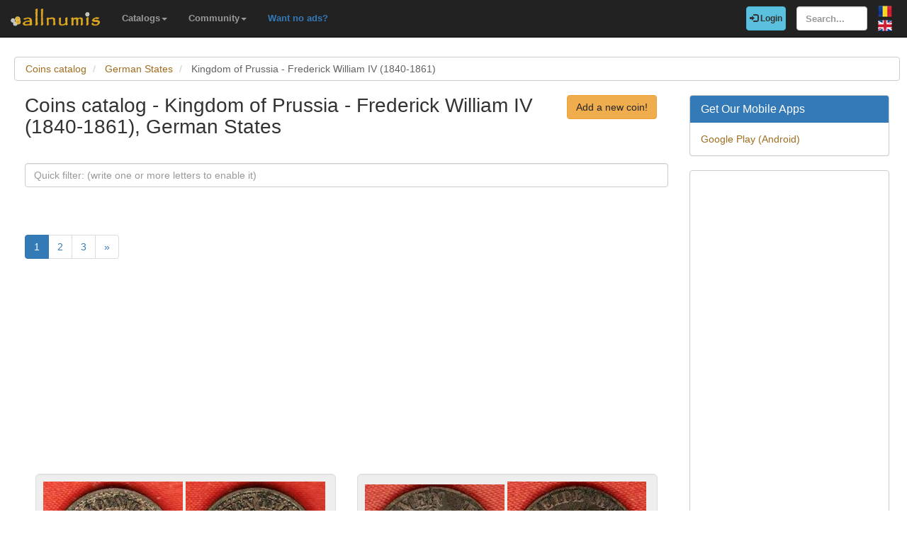

--- FILE ---
content_type: text/html; charset=utf-8
request_url: https://www.allnumis.com/coins-catalog/german-states/province-of-prussia-1829-1878
body_size: 5910
content:
<!DOCTYPE html>
<html xmlns:fb="http://ogp.me/ns/fb#" lang="en">
<head>

    <!-- Global site tag (gtag.js) - Google Analytics -->
    <script async src="https://www.googletagmanager.com/gtag/js?id=UA-318167-28"></script>
    <script>
        window.dataLayer = window.dataLayer || [];
        function gtag(){dataLayer.push(arguments);}
        gtag('js', new Date());

        gtag('config', 'UA-318167-28');
    </script>

	<meta charset="utf-8">
	<meta http-equiv="X-UA-Compatible" content="IE=edge">
	<meta name="viewport" content="width=device-width, initial-scale=1">

    <link rel="apple-touch-icon" sizes="57x57" href="/apple-icon-57x57.png">
    <link rel="apple-touch-icon" sizes="60x60" href="/apple-icon-60x60.png">
    <link rel="apple-touch-icon" sizes="72x72" href="/apple-icon-72x72.png">
    <link rel="apple-touch-icon" sizes="76x76" href="/apple-icon-76x76.png">
    <link rel="apple-touch-icon" sizes="114x114" href="/apple-icon-114x114.png">
    <link rel="apple-touch-icon" sizes="120x120" href="/apple-icon-120x120.png">
    <link rel="apple-touch-icon" sizes="144x144" href="/apple-icon-144x144.png">
    <link rel="apple-touch-icon" sizes="152x152" href="/apple-icon-152x152.png">
    <link rel="apple-touch-icon" sizes="180x180" href="/apple-icon-180x180.png">
    <link rel="icon" type="image/png" sizes="192x192"  href="/android-icon-192x192.png">
    <link rel="icon" type="image/png" sizes="32x32" href="/favicon-32x32.png">
    <link rel="icon" type="image/png" sizes="96x96" href="/favicon-96x96.png">
    <link rel="icon" type="image/png" sizes="16x16" href="/favicon-16x16.png">
    <link rel="manifest" href="/manifest.json">
    <meta name="msapplication-TileColor" content="#ffffff">
    <meta name="msapplication-TileImage" content="/ms-icon-144x144.png">
    <meta name="theme-color" content="#ffffff">
    <link rel="dns-prefetch" href="https://static.doubleclick.net">
    <link rel="dns-prefetch" href="https://static.xx.fbcdn.net">
    <link rel="dns-prefetch" href="https://fonts.googleapis.com">

			<meta name="msvalidate.01" content="9414A83C099C0AD6779571F359999A58">
		<link rel="alternate" hreflang="ro" href="https://www.allnumis.ro/catalog-monede/statele-germane/provincia-prusia-1829-1878">
	
	
			<link rel="canonical" href="https://www.allnumis.com/coins-catalog/german-states/province-of-prussia-1829-1878">
		<meta property="og:url" content="https://www.allnumis.com/coins-catalog/german-states/province-of-prussia-1829-1878">
			<link rel="next" href="https://www.allnumis.com/coins-catalog/german-states/province-of-prussia-1829-1878/page/2">
		
		
	<meta property="fb:admins" content="651166359">
			<meta property="og:type" content="article">
	
	<title>Coins catalog - List of coins for Kingdom of Prussia - Frederick William IV (1840-1861), German States</title>
			<meta property="og:title" content="Coins catalog - List of coins for Kingdom of Prussia - Frederick William IV (1840-1861), German States">
	
	    
    <link rel="stylesheet" href="https://stackpath.bootstrapcdn.com/bootstrap/3.4.1/css/bootstrap.min.css" integrity="sha384-HSMxcRTRxnN+Bdg0JdbxYKrThecOKuH5zCYotlSAcp1+c8xmyTe9GYg1l9a69psu" crossorigin="anonymous">
    
    <link href="/media/css/united.css" rel="stylesheet">

	
    <script src="https://code.jquery.com/jquery-3.5.1.min.js" integrity="sha256-9/aliU8dGd2tb6OSsuzixeV4y/faTqgFtohetphbbj0=" crossorigin="anonymous"></script>
	
	</head>

<body >
<div class="navbar navbar-inverse navbar-fixed-top" id="top" role="navigation">
	<div id="top-bar">
		<div class="navbar-header">
			<button type="button" class="navbar-toggle" data-toggle="collapse" data-target=".navbar-collapse">
				<span class="sr-only">Toggle navigation</span>
				<span class="icon-bar"></span>
				<span class="icon-bar"></span>
				<span class="icon-bar"></span>
			</button>
			<a class="navbar-brand" id="main-logo" href="/"><img src="/media/images/logo.png" alt="allnumis" title="allnumis"></a>
		</div>
		<div class="navbar-collapse collapse" id="top-menu">
			<ul class="nav navbar-nav navbar-left">
				<li class="dropdown">
					<a id="catalogs-menu" class="dropdown-toggle" href="#" data-toggle="dropdown">Catalogs<span class="caret"></span></a>
					<ul class="dropdown-menu" aria-labelledby="catalogs-menu">
						<li><a href="/coins-catalog">Coins Catalog</a></li>
						<li><a href="/banknotes-catalog">Banknotes Catalog</a></li>
						<li><a href="/stamps-catalog">Stamps Catalog</a></li>
						<li><a href="/community-currencies-catalog">Community Currencies Catalog</a></li>
						<li><a href="/postal-orders-catalog">Postal Orders Catalog</a></li>
						<li><a href="/medals-catalog">Medals Catalog</a></li>
						<li><a href="/tokens-catalog">Tokens Catalog</a></li>
						<li><a href="/postcards-catalog">Postcards Catalog</a></li>
						<li><a href="/phonecards-catalog">Phonecards Catalog</a></li>
						<li><a href="/pins-catalog">Pins Catalog</a></li>
						<li><a href="/chewing-gum-inserts-catalog">Chewing Gum Inserts Catalog</a></li>
						<li><a href="/fdcs-catalog">FDCs Catalog</a></li>
					</ul>
				</li>
				<li class="dropdown">
					<a id="catalogs-menu2" class="dropdown-toggle" href="#" data-toggle="dropdown">Community<span class="caret"></span></a>
					<ul class="dropdown-menu" aria-labelledby="catalogs-menu2">
						<li><a href="/pages/thank_you"><strong>Thank you</strong></a></li>
						<li><a href="/collectors">Collectors list</a></li>
						<li><a href="/pages/top_members_by_points">Leaderboard</a></li>
						<li><a href="/pages/help_us">Want to help?</a></li>
                        						<li><a href="/pages/help_identify"><span class="text-warning"><strong>Help us identify</strong></span></a></li>
					</ul>
				</li>
                <li class="dropdown">
                    <a href="/pages/no_more_ads"><span class="text-primary">Want no ads?</span></a>
                </li>
			</ul>

			<ul class="nav navbar-nav navbar-right">
									<li id="top-login">
						<a href="/auth/login" type="button" class="btn btn-info navbar-btn login-btn-top"><span class="glyphicon glyphicon-log-in"></span> Login</a>
					</li>
					<li id="top-register">
						<a href="/auth/register" type="button" class="btn btn-warning navbar-btn register-btn-top"> Register</a>
					</li>
								<li>
					<form class="navbar-form" method="get" action="/search">
						<input type="text" aria-label="Search..." class="form-control" value="" name="q" placeholder="Search..." id="search-input">
					</form>
				</li>
				<li>
		        	<a href="https://www.allnumis.ro/catalog-monede/statele-germane/provincia-prusia-1829-1878" class="pull-right top-language" id="top-language-ro"><img alt="RO" title="RO" src="/media/images/flag-ro.png"></a>
		        	<br>
		        	<a href="/coins-catalog/german-states/province-of-prussia-1829-1878" class="pull-right top-language" id="top-language-en"><img alt="EN" title="EN" src="/media/images/flag-en.png"></a>
				</li>
			</ul>
        	
		</div>
	</div>
</div>

<div class="full-container">

	<script>
/* CLEANED JS */
$(document).ready(function(){
	$("#js_filter_for_items").keyup(function(){
		$("div.js_collectible_container").filter(function (index) {
			var cValue = $("#js_filter_for_items").val().toLowerCase();
			cValue = $.trim(cValue);
			var liValue = $(this).text().toLowerCase();
			var ret = 1;
			if (liValue.indexOf(cValue) != -1) {
				ret = 0;
				$(this).css("display", "");
			} else {
				$(this).css("display", "none");
			}
			return ret;
		});
	});
});
</script>
<ol class="breadcrumb" itemscope itemtype="https://schema.org/BreadcrumbList">
	<li itemprop="itemListElement" itemscope itemtype="https://schema.org/ListItem">
        <a itemprop="item" href="/coins-catalog"><span itemprop="name">Coins catalog</span></a>
        <meta itemprop="position" content="1" />
    </li>
	<li itemprop="itemListElement" itemscope itemtype="https://schema.org/ListItem">
        <a itemprop="item" href="/coins-catalog/german-states"><span itemprop="name">German States</span></a>
        <meta itemprop="position" content="2" />
    </li>
	<li itemprop="itemListElement" itemscope itemtype="https://schema.org/ListItem" class="active">
        <span itemprop="name">Kingdom of Prussia - Frederick William IV (1840-1861)</span>
        <meta itemprop="position" content="3" />
    </li>
</ol><div class="row">
    <div class="col-lg-9">
        <div class="row">
            <div class="col-lg-10 col-sm-9 padding-left-0">
                <h1 class="important">Coins catalog - Kingdom of Prussia - Frederick William IV (1840-1861), German States</h1>
            </div>
            <div class="col-lg-2 col-sm-3">
                <a rel="nofollow" class="btn btn-warning big-pull-right" href="/coins-catalog/add">Add a new coin!</a>
            </div>
        </div>
        <br>


        

        <form role="form">
            <div class="form-group">
                <input type="text" class="form-control" id="js_filter_for_items" placeholder="Quick filter: (write one or more letters to enable it)">
            </div>
        </form>

        <br clear="all"><br>
                        <script>
            function save_data_my_lists(mode, id) {
                var action = $("#helper-"+id+" .mng-ttype").val();
                var note = $("#helper-"+id+" .mng-text").val();
                $.post("/ajax/frontend/manage_lists", {mode:mode, what: 1, action: action, id: id, note: note}, function(data) {
                    if (data.e) {
                        alert(data.e);
                    } else {
                        if (data.s == "1") {
                            // Ok ..
                            $("#helper-"+id).hide();
                            if (mode == "-1") {
                                // Removed
                                //$(".mng-"+action+"-link-"+id).removeClass("manage-checked").addClass("manage-unchecked");
                                $("#s_"+action+"_"+id).val("0");
                                $("#t_"+action+"_"+id).val("");
								$("#helper-"+id).parent().find(".js_manage_btn_"+action).removeClass("btn-success").addClass("btn-default");
								$("#helper-"+id).parent().find(".js_manage_btn_"+action).find("span").removeClass("glyphicon-check").addClass("glyphicon-unchecked");
                            } else {
                                // Saved
                                //$(".mng-"+action+"-link-"+id).removeClass("manage-unchecked").addClass("manage-checked");
                                $("#s_"+action+"_"+id).val(data.i);
                                $("#t_"+action+"_"+id).val(note);
								$("#helper-"+id).parent().find(".js_manage_btn_"+action).removeClass("btn-default").addClass("btn-success");
								$("#helper-"+id).parent().find(".js_manage_btn_"+action).find("span").removeClass("glyphicon-unchecked").addClass("glyphicon-check");
                            }
                        }
                    }
                }, "json");
            }
            function prepare_box(button, what, id)
            {
                // Get status
                if ($("#s_"+what+"_"+id).val() > 0)
                {
                    // Here already
                    $("#helper-"+id+" .btn1").hide();
                    $("#helper-"+id+" .btn4").hide();
                    $("#helper-"+id+" .btn2").show();
                    $("#helper-"+id+" .btn3").show();
                }
                else
                {
                    // To be added
                    $("#helper-"+id+" .btn1").show();
                    $("#helper-"+id+" .btn4").show();
                    $("#helper-"+id+" .btn2").hide();
                    $("#helper-"+id+" .btn3").hide();
                }
                $("#helper-"+id+" .mng-text").val($("#t_"+what+"_"+id).val());
                $("#helper-"+id+" .mng-ttype").val(what);
                $("#helper-"+id).show();
                var txt = "";
                if (what == 'cp') txt = "Note - Personal Collection";
                if (what == 'tl') txt = "Note - Trade List";
                if (what == 'wl') txt = "Note - Wish List";
                $("#helper-"+id+" .mng-hlp-text").text(txt);

				$("#helper-" + id).detach().insertAfter(button);

            }
        </script>
        <ul class="pagination">

	
						<li class="active"><span>1</span></li>
								<li><a href="/coins-catalog/german-states/province-of-prussia-1829-1878/page/2">2</a></li>
								<li><a href="/coins-catalog/german-states/province-of-prussia-1829-1878/page/3">3</a></li>
			
			<li><a href="/coins-catalog/german-states/province-of-prussia-1829-1878/page/3" rel="last">&raquo;</a></li>
	
</ul>        
        <div class="row">
                <script async src="https://pagead2.googlesyndication.com/pagead/js/adsbygoogle.js"></script>
    <!-- AN - Text ads Horizontal categories -->
    <ins class="adsbygoogle"
         style="display:block"
         data-ad-client="ca-pub-7131273388706243"
         data-ad-slot="5402234137"
         data-ad-format="link"
         data-full-width-responsive="true"></ins>
    <script>
        (adsbygoogle = window.adsbygoogle || []).push({});
    </script>
        </div>

        <div class="row">
                                                            <div class="col-sm-6 js_collectible_container">
                    <div class="well subcategory-item-box">
                        <div class="collectible-images">
                                
                                                                                                <a title="1 Silbergroschen 1841 D" class="collectible-title" href="/coins-catalog/german-states/province-of-prussia-1829-1878/1-silbergroschen-1841-d-18346"><img src="https://media1.allnumis.com/74/1-silbergroschen-1841-d_74_3123388b14d859341M.jpg" alt="Image #1 of 1 Silbergroschen 1841 D" class="img-with-ratio" width="239" height="252"></a>
                                                                                                                                <a title="1 Silbergroschen 1841 D" class="collectible-title" href="/coins-catalog/german-states/province-of-prussia-1829-1878/1-silbergroschen-1841-d-18346"><img src="https://media1.allnumis.com/74/1-silbergroschen-1841-d_74_312451053f0d97d31M.jpg" alt="Image #2 of 1 Silbergroschen 1841 D" class="img-with-ratio" width="238" height="252"></a>
                                                                 
                        </div>
                        <h2 class="subcategory-item-name">
                            <a title="1 Silbergroschen 1841 D" class="collectible-title" href="/coins-catalog/german-states/province-of-prussia-1829-1878/1-silbergroschen-1841-d-18346">1 Silbergroschen 1841 D</a>
                            <span>(KM#435)</span>
                        </h2>

                        <div class="collectible-manage">
                                                            <a class="btn btn-default btn-small subcategory-manage-option" href="#" onclick="call_login();return false;"><span class="glyphicon glyphicon-plus"></span> My Personal Collection</a>
                                <a class="btn btn-default btn-small subcategory-manage-option" href="#" onclick="call_login();return false;"><span class="glyphicon glyphicon-plus"></span> My Wish List</a>
                                <a class="btn btn-default btn-small subcategory-manage-option" href="#" onclick="call_login();return false;"><span class="glyphicon glyphicon-plus"></span> My Trade List</a>
                                                    </div>
                    </div>
                </div>

                                                                            <div class="col-sm-6 js_collectible_container">
                    <div class="well subcategory-item-box">
                        <div class="collectible-images">
                                
                                                                                                <a title="1 Pfennig 1842 D" class="collectible-title" href="/coins-catalog/german-states/province-of-prussia-1829-1878/1-pfennig-1842-d-18345"><img src="https://media1.allnumis.com/74/1-pfennig-1842-d_74_0780399532bf27e0cM.jpg" alt="Image #1 of 1 Pfennig 1842 D" class="img-with-ratio" width="214" height="225"></a>
                                                                                                                                <a title="1 Pfennig 1842 D" class="collectible-title" href="/coins-catalog/german-states/province-of-prussia-1829-1878/1-pfennig-1842-d-18345"><img src="https://media1.allnumis.com/74/1-pfennig-1842-d_74_07822591d6a728a2bM.jpg" alt="Image #2 of 1 Pfennig 1842 D" class="img-with-ratio" width="212" height="232"></a>
                                                                 
                        </div>
                        <h2 class="subcategory-item-name">
                            <a title="1 Pfennig 1842 D" class="collectible-title" href="/coins-catalog/german-states/province-of-prussia-1829-1878/1-pfennig-1842-d-18345">1 Pfennig 1842 D</a>
                            <span>(KM#430)</span>
                        </h2>

                        <div class="collectible-manage">
                                                            <a class="btn btn-default btn-small subcategory-manage-option" href="#" onclick="call_login();return false;"><span class="glyphicon glyphicon-plus"></span> My Personal Collection</a>
                                <a class="btn btn-default btn-small subcategory-manage-option" href="#" onclick="call_login();return false;"><span class="glyphicon glyphicon-plus"></span> My Wish List</a>
                                <a class="btn btn-default btn-small subcategory-manage-option" href="#" onclick="call_login();return false;"><span class="glyphicon glyphicon-plus"></span> My Trade List</a>
                                                    </div>
                    </div>
                </div>

                 </div><div class="row">                                                             <div class="col-sm-6 js_collectible_container">
                    <div class="well subcategory-item-box">
                        <div class="collectible-images">
                                
                                                                                                <a title="2 Pfenninge 1842 D" class="collectible-title" href="/coins-catalog/german-states/province-of-prussia-1829-1878/2-pfenninge-1842-d-47763"><img src="https://media1.allnumis.com/14331/24-01-2022/2-pfenninge-1842-d_14331_17395490c2a3cdM.jpg" alt="Image #1 of 2 Pfenninge 1842 D" class="img-with-ratio" width="250" height="257"></a>
                                                                                                                                <a title="2 Pfenninge 1842 D" class="collectible-title" href="/coins-catalog/german-states/province-of-prussia-1829-1878/2-pfenninge-1842-d-47763"><img src="https://media1.allnumis.com/14331/24-01-2022/2-pfenninge-1842-d_14331_174099627a4032M.jpg" alt="Image #2 of 2 Pfenninge 1842 D" class="img-with-ratio" width="250" height="249"></a>
                                                                 
                        </div>
                        <h2 class="subcategory-item-name">
                            <a title="2 Pfenninge 1842 D" class="collectible-title" href="/coins-catalog/german-states/province-of-prussia-1829-1878/2-pfenninge-1842-d-47763">2 Pfenninge 1842 D</a>
                            <span>(KM#431)</span>
                        </h2>

                        <div class="collectible-manage">
                                                            <a class="btn btn-default btn-small subcategory-manage-option" href="#" onclick="call_login();return false;"><span class="glyphicon glyphicon-plus"></span> My Personal Collection</a>
                                <a class="btn btn-default btn-small subcategory-manage-option" href="#" onclick="call_login();return false;"><span class="glyphicon glyphicon-plus"></span> My Wish List</a>
                                <a class="btn btn-default btn-small subcategory-manage-option" href="#" onclick="call_login();return false;"><span class="glyphicon glyphicon-plus"></span> My Trade List</a>
                                                    </div>
                    </div>
                </div>

                                                                            <div class="col-sm-6 js_collectible_container">
                    <div class="well subcategory-item-box">
                        <div class="collectible-images">
                                
                                                                                                <a title="3 Pfennige 1842 D" class="collectible-title" href="/coins-catalog/german-states/province-of-prussia-1829-1878/3-pfennige-1842-d-18347"><img src="https://media1.allnumis.com/74/3-pfennige-1842-d_74_574842428e668824eM.jpg" alt="Image #1 of 3 Pfennige 1842 D" class="img-with-ratio" width="250" height="271"></a>
                                                                                                                                <a title="3 Pfennige 1842 D" class="collectible-title" href="/coins-catalog/german-states/province-of-prussia-1829-1878/3-pfennige-1842-d-18347"><img src="https://media1.allnumis.com/74/3-pfennige-1842-d_74_5749116980bc1c221M.jpg" alt="Image #2 of 3 Pfennige 1842 D" class="img-with-ratio" width="250" height="278"></a>
                                                                 
                        </div>
                        <h2 class="subcategory-item-name">
                            <a title="3 Pfennige 1842 D" class="collectible-title" href="/coins-catalog/german-states/province-of-prussia-1829-1878/3-pfennige-1842-d-18347">3 Pfennige 1842 D</a>
                            <span>(KM#432)</span>
                        </h2>

                        <div class="collectible-manage">
                                                            <a class="btn btn-default btn-small subcategory-manage-option" href="#" onclick="call_login();return false;"><span class="glyphicon glyphicon-plus"></span> My Personal Collection</a>
                                <a class="btn btn-default btn-small subcategory-manage-option" href="#" onclick="call_login();return false;"><span class="glyphicon glyphicon-plus"></span> My Wish List</a>
                                <a class="btn btn-default btn-small subcategory-manage-option" href="#" onclick="call_login();return false;"><span class="glyphicon glyphicon-plus"></span> My Trade List</a>
                                                    </div>
                    </div>
                </div>

                 </div><div class="row">                                                             <div class="col-sm-6 js_collectible_container">
                    <div class="well subcategory-item-box">
                        <div class="collectible-images">
                                
                                                                                                <a title="2-1/2 Silbergroschen 1842 A" class="collectible-title" href="/coins-catalog/german-states/province-of-prussia-1829-1878/2-12-silbergroschen-1842-a-18103"><img src="https://media1.allnumis.com/74/2-12-silbergroschen-1842-a_74_7768994415c971746M.jpg" alt="Image #1 of 2-1/2 Silbergroschen 1842 A" class="img-with-ratio" width="250" height="265"></a>
                                                                                                                                <a title="2-1/2 Silbergroschen 1842 A" class="collectible-title" href="/coins-catalog/german-states/province-of-prussia-1829-1878/2-12-silbergroschen-1842-a-18103"><img src="https://media1.allnumis.com/74/2-12-silbergroschen-1842-a_74_77694288f0bbbec22M.jpg" alt="Image #2 of 2-1/2 Silbergroschen 1842 A" class="img-with-ratio" width="250" height="265"></a>
                                                                 
                        </div>
                        <h2 class="subcategory-item-name">
                            <a title="2-1/2 Silbergroschen 1842 A" class="collectible-title" href="/coins-catalog/german-states/province-of-prussia-1829-1878/2-12-silbergroschen-1842-a-18103">2-1/2 Silbergroschen 1842 A</a>
                            <span>(KM#444)</span>
                        </h2>

                        <div class="collectible-manage">
                                                            <a class="btn btn-default btn-small subcategory-manage-option" href="#" onclick="call_login();return false;"><span class="glyphicon glyphicon-plus"></span> My Personal Collection</a>
                                <a class="btn btn-default btn-small subcategory-manage-option" href="#" onclick="call_login();return false;"><span class="glyphicon glyphicon-plus"></span> My Wish List</a>
                                <a class="btn btn-default btn-small subcategory-manage-option" href="#" onclick="call_login();return false;"><span class="glyphicon glyphicon-plus"></span> My Trade List</a>
                                                    </div>
                    </div>
                </div>

                                                                            <div class="col-sm-6 js_collectible_container">
                    <div class="well subcategory-item-box">
                        <div class="collectible-images">
                                
                                                                                                <a title="2½ Silber groschen 1843 A" class="collectible-title" href="/coins-catalog/german-states/province-of-prussia-1829-1878/2-silber-groschen-1843-a-35344"><img src="https://media1.allnumis.com/14278/18-03-2015/2-silber-groschen-1943-a_14278_7112987267f618M.jpg" alt="Image #1 of 2½ Silber groschen 1843 A" class="img-with-ratio" width="250" height="266"></a>
                                                                                                                                <a title="2½ Silber groschen 1843 A" class="collectible-title" href="/coins-catalog/german-states/province-of-prussia-1829-1878/2-silber-groschen-1843-a-35344"><img src="https://media1.allnumis.com/14278/18-03-2015/2-silber-groschen-1943-a_14278_7112475267f618M.jpg" alt="Image #2 of 2½ Silber groschen 1843 A" class="img-with-ratio" width="250" height="261"></a>
                                                                 
                        </div>
                        <h2 class="subcategory-item-name">
                            <a title="2½ Silber groschen 1843 A" class="collectible-title" href="/coins-catalog/german-states/province-of-prussia-1829-1878/2-silber-groschen-1843-a-35344">2½ Silber groschen 1843 A</a>
                            <span>(KM#444)</span>
                        </h2>

                        <div class="collectible-manage">
                                                            <a class="btn btn-default btn-small subcategory-manage-option" href="#" onclick="call_login();return false;"><span class="glyphicon glyphicon-plus"></span> My Personal Collection</a>
                                <a class="btn btn-default btn-small subcategory-manage-option" href="#" onclick="call_login();return false;"><span class="glyphicon glyphicon-plus"></span> My Wish List</a>
                                <a class="btn btn-default btn-small subcategory-manage-option" href="#" onclick="call_login();return false;"><span class="glyphicon glyphicon-plus"></span> My Trade List</a>
                                                    </div>
                    </div>
                </div>

                 </div><div class="row">                                                             <div class="col-sm-6 js_collectible_container">
                    <div class="well subcategory-item-box">
                        <div class="collectible-images">
                                
                                                                                                <a title="3 Pfennige 1844 D" class="collectible-title" href="/coins-catalog/german-states/province-of-prussia-1829-1878/3-pfennige-1844-d-18348"><img src="https://media1.allnumis.com/74/3-pfennige-1844-d_74_598399965593c3df8M.jpg" alt="Image #1 of 3 Pfennige 1844 D" class="img-with-ratio" width="250" height="276"></a>
                                                                                                                                <a title="3 Pfennige 1844 D" class="collectible-title" href="/coins-catalog/german-states/province-of-prussia-1829-1878/3-pfennige-1844-d-18348"><img src="https://media1.allnumis.com/74/3-pfennige-1844-d_74_598560299248be63bM.jpg" alt="Image #2 of 3 Pfennige 1844 D" class="img-with-ratio" width="250" height="277"></a>
                                                                 
                        </div>
                        <h2 class="subcategory-item-name">
                            <a title="3 Pfennige 1844 D" class="collectible-title" href="/coins-catalog/german-states/province-of-prussia-1829-1878/3-pfennige-1844-d-18348">3 Pfennige 1844 D</a>
                            <span>(KM#449)</span>
                        </h2>

                        <div class="collectible-manage">
                                                            <a class="btn btn-default btn-small subcategory-manage-option" href="#" onclick="call_login();return false;"><span class="glyphicon glyphicon-plus"></span> My Personal Collection</a>
                                <a class="btn btn-default btn-small subcategory-manage-option" href="#" onclick="call_login();return false;"><span class="glyphicon glyphicon-plus"></span> My Wish List</a>
                                <a class="btn btn-default btn-small subcategory-manage-option" href="#" onclick="call_login();return false;"><span class="glyphicon glyphicon-plus"></span> My Trade List</a>
                                                    </div>
                    </div>
                </div>

                                                                            <div class="col-sm-6 js_collectible_container">
                    <div class="well subcategory-item-box">
                        <div class="collectible-images">
                                
                                                                                                <a title="1 Pfennig 1845 A" class="collectible-title" href="/coins-catalog/german-states/province-of-prussia-1829-1878/1-pfennig-1845-a-31414"><img src="https://media1.allnumis.com/30989/26-02-2014/1-pfenning-1845-a_30989_398864233eaf0cM.jpg" alt="Image #1 of 1 Pfennig 1845 A" class="img-with-ratio" width="250" height="265"></a>
                                                                                                                                <a title="1 Pfennig 1845 A" class="collectible-title" href="/coins-catalog/german-states/province-of-prussia-1829-1878/1-pfennig-1845-a-31414"><img src="https://media1.allnumis.com/30989/26-02-2014/1-pfenning-1845-a_30989_39889343eaf0c5M.jpg" alt="Image #2 of 1 Pfennig 1845 A" class="img-with-ratio" width="250" height="252"></a>
                                                                 
                        </div>
                        <h2 class="subcategory-item-name">
                            <a title="1 Pfennig 1845 A" class="collectible-title" href="/coins-catalog/german-states/province-of-prussia-1829-1878/1-pfennig-1845-a-31414">1 Pfennig 1845 A</a>
                            <span>(KM#447)</span>
                        </h2>

                        <div class="collectible-manage">
                                                            <a class="btn btn-default btn-small subcategory-manage-option" href="#" onclick="call_login();return false;"><span class="glyphicon glyphicon-plus"></span> My Personal Collection</a>
                                <a class="btn btn-default btn-small subcategory-manage-option" href="#" onclick="call_login();return false;"><span class="glyphicon glyphicon-plus"></span> My Wish List</a>
                                <a class="btn btn-default btn-small subcategory-manage-option" href="#" onclick="call_login();return false;"><span class="glyphicon glyphicon-plus"></span> My Trade List</a>
                                                    </div>
                    </div>
                </div>

                 </div><div class="row">                                                             <div class="col-sm-6 js_collectible_container">
                    <div class="well subcategory-item-box">
                        <div class="collectible-images">
                                
                                                                                                <a title="2 Thaler 1846" class="collectible-title" href="/coins-catalog/german-states/province-of-prussia-1829-1878/2-thaler-1846-33048"><img src="https://media1.allnumis.com/1/17-09-2014/2-thaler-1846_1_54476151d5526f4864M.jpg" alt="Image #1 of 2 Thaler 1846" class="img-with-ratio" width="250" height="254"></a>
                                                                                                                                <a title="2 Thaler 1846" class="collectible-title" href="/coins-catalog/german-states/province-of-prussia-1829-1878/2-thaler-1846-33048"><img src="https://media1.allnumis.com/1/17-09-2014/2-thaler-1846_1_5448687888efdd6b8aM.jpg" alt="Image #2 of 2 Thaler 1846" class="img-with-ratio" width="250" height="254"></a>
                                                                 
                        </div>
                        <h2 class="subcategory-item-name">
                            <a title="2 Thaler 1846" class="collectible-title" href="/coins-catalog/german-states/province-of-prussia-1829-1878/2-thaler-1846-33048">2 Thaler 1846</a>
                            <span></span>
                        </h2>

                        <div class="collectible-manage">
                                                            <a class="btn btn-default btn-small subcategory-manage-option" href="#" onclick="call_login();return false;"><span class="glyphicon glyphicon-plus"></span> My Personal Collection</a>
                                <a class="btn btn-default btn-small subcategory-manage-option" href="#" onclick="call_login();return false;"><span class="glyphicon glyphicon-plus"></span> My Wish List</a>
                                <a class="btn btn-default btn-small subcategory-manage-option" href="#" onclick="call_login();return false;"><span class="glyphicon glyphicon-plus"></span> My Trade List</a>
                                                    </div>
                    </div>
                </div>

                                                                            <div class="col-sm-6 js_collectible_container">
                    <div class="well subcategory-item-box">
                        <div class="collectible-images">
                                
                                                                                                <a title="3 Pfennige 1846 A" class="collectible-title" href="/coins-catalog/german-states/province-of-prussia-1829-1878/3-pfennige-1846-a-18100"><img src="https://media1.allnumis.com/74/3-pfennige-1846-a_74_616372210b10b8138M.jpg" alt="Image #1 of 3 Pfennige 1846 A" class="img-with-ratio" width="250" height="256"></a>
                                                                                                                                <a title="3 Pfennige 1846 A" class="collectible-title" href="/coins-catalog/german-states/province-of-prussia-1829-1878/3-pfennige-1846-a-18100"><img src="https://media1.allnumis.com/74/3-pfennige-1846-a_74_616422745dd2f1b97M.jpg" alt="Image #2 of 3 Pfennige 1846 A" class="img-with-ratio" width="250" height="260"></a>
                                                                 
                        </div>
                        <h2 class="subcategory-item-name">
                            <a title="3 Pfennige 1846 A" class="collectible-title" href="/coins-catalog/german-states/province-of-prussia-1829-1878/3-pfennige-1846-a-18100">3 Pfennige 1846 A</a>
                            <span>(KM#453)</span>
                        </h2>

                        <div class="collectible-manage">
                                                            <a class="btn btn-default btn-small subcategory-manage-option" href="#" onclick="call_login();return false;"><span class="glyphicon glyphicon-plus"></span> My Personal Collection</a>
                                <a class="btn btn-default btn-small subcategory-manage-option" href="#" onclick="call_login();return false;"><span class="glyphicon glyphicon-plus"></span> My Wish List</a>
                                <a class="btn btn-default btn-small subcategory-manage-option" href="#" onclick="call_login();return false;"><span class="glyphicon glyphicon-plus"></span> My Trade List</a>
                                                    </div>
                    </div>
                </div>

                 </div><div class="row">                     </div>

        <div class="clear"></div>
        
        <div class="clear"></div>
            <script async src="https://pagead2.googlesyndication.com/pagead/js/adsbygoogle.js"></script>
    <ins class="adsbygoogle"
         style="display:block"
         data-ad-format="autorelaxed"
         data-ad-client="ca-pub-7131273388706243"
         data-ad-slot="5202923581"></ins>
    <script>
        (adsbygoogle = window.adsbygoogle || []).push({});
    </script>
        <div class="clear"></div>

        <div class="clear"></div>
        <ul class="pagination">

	
						<li class="active"><span>1</span></li>
								<li><a href="/coins-catalog/german-states/province-of-prussia-1829-1878/page/2">2</a></li>
								<li><a href="/coins-catalog/german-states/province-of-prussia-1829-1878/page/3">3</a></li>
			
			<li><a href="/coins-catalog/german-states/province-of-prussia-1829-1878/page/3" rel="last">&raquo;</a></li>
	
</ul>
    </div>

    <div class="col-lg-3">
        <!-- Facebook Like button -->

        
		<div class="panel panel-primary">
	<div class="panel-heading">
		<h2 class="panel-title">Get Our Mobile Apps</h2>
	</div>
	<div class="panel-body">
		<a href="https://play.google.com/store/apps/developer?id=Nekhbet" rel="noopener nofollow"  target="_blank">Google Play (Android)</a>
	</div>
</div>


		<div class="panel panel-primary">
	<div class="panel-body">
            <script async src="https://pagead2.googlesyndication.com/pagead/js/adsbygoogle.js"></script>
    <!-- AN - Vertical instead donations box -->
    <ins class="adsbygoogle"
         style="display:block"
         data-ad-client="ca-pub-7131273388706243"
         data-ad-slot="5186611715"
         data-ad-format="auto"
         data-full-width-responsive="true"></ins>
    <script>
        (adsbygoogle = window.adsbygoogle || []).push({});
    </script>
	</div>
</div>    </div>
</div>


	<hr>
	<footer>
		<div class="row">
			<div class="col-lg-12">
				<ul class="list-unstyled">
					<li><a href="/">Home</a></li>
					<li><a href="/articles">Articles</a></li>
					<li><a href="/pages/thank_you">Thank you</a></li>
					<li><a href="/pages/contact">Contact</a></li>
					<li><a href="/pages/privacy-policy">Privacy Policy</a></li>
				</ul>
				<p><small>&copy; All rights reserved by www.allnumis.com</small></p>
			</div>
		</div>
	</footer>
      
</div>

<script src="https://stackpath.bootstrapcdn.com/bootstrap/3.4.1/js/bootstrap.min.js" integrity="sha384-aJ21OjlMXNL5UyIl/XNwTMqvzeRMZH2w8c5cRVpzpU8Y5bApTppSuUkhZXN0VxHd" crossorigin="anonymous"></script>
<script src="/media/js/modules/frontend/common.js?v=2"></script>


<div class="modal fade" id="show-alert-modal-general">
	<div class="modal-dialog">
		<div class="modal-content">
			<div class="modal-header">
				<button type="button" class="close" data-dismiss="modal" aria-hidden="true">&times;</button>
				<h4 class="modal-title" style="color: #d9534f;" id="show-alert-title">Error</h4>
			</div>
			<div class="modal-body">
				<p id="show-alert-modal-content"></p>
				<button type="button" class="btn btn-default" data-dismiss="modal" onclick="do_refresh_or_not();">OK</button>
			</div>
		</div><!-- /.modal-content -->
	</div><!-- /.modal-dialog -->
</div><!-- /.modal -->

	<div class="modal fade" id="show-login-modal-general">
		<div class="modal-dialog">
			<div class="modal-content">
				<div class="modal-header">
					<button type="button" class="close" data-dismiss="modal" aria-hidden="true">&times;</button>
					<h4 class="modal-title" style="color: #d9534f;" id="show-alert-title">Please Login</h4>
				</div>
				<div class="modal-body">
					<p id="show-alert-modal-content"></p>
					In order to access this feature you must be logged in.					<div style="margin-top:20px;">
						<a href="#" onclick="call_login(); return false;" class='btn btn-info'>Login now!</a>
					</div>
				</div>
			</div><!-- /.modal-content -->
		</div><!-- /.modal-dialog -->
	</div><!-- /.modal -->

</body>
</html>

--- FILE ---
content_type: text/html; charset=utf-8
request_url: https://www.google.com/recaptcha/api2/aframe
body_size: 263
content:
<!DOCTYPE HTML><html><head><meta http-equiv="content-type" content="text/html; charset=UTF-8"></head><body><script nonce="SXVo2hea9i3i-9ig4TwoWg">/** Anti-fraud and anti-abuse applications only. See google.com/recaptcha */ try{var clients={'sodar':'https://pagead2.googlesyndication.com/pagead/sodar?'};window.addEventListener("message",function(a){try{if(a.source===window.parent){var b=JSON.parse(a.data);var c=clients[b['id']];if(c){var d=document.createElement('img');d.src=c+b['params']+'&rc='+(localStorage.getItem("rc::a")?sessionStorage.getItem("rc::b"):"");window.document.body.appendChild(d);sessionStorage.setItem("rc::e",parseInt(sessionStorage.getItem("rc::e")||0)+1);localStorage.setItem("rc::h",'1768464799260');}}}catch(b){}});window.parent.postMessage("_grecaptcha_ready", "*");}catch(b){}</script></body></html>